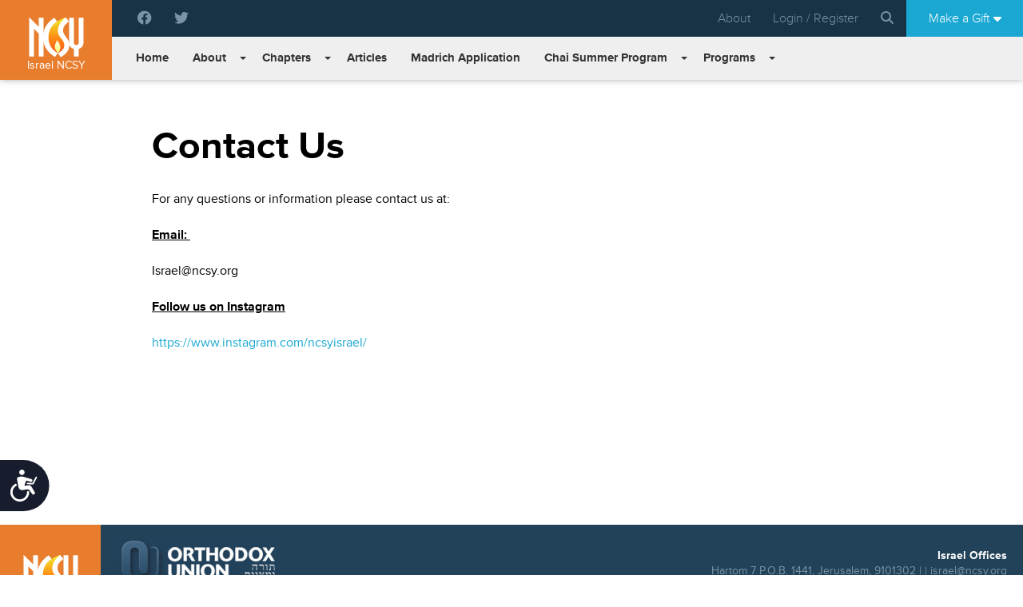

--- FILE ---
content_type: text/html; charset=UTF-8
request_url: https://israel.ncsy.org/contact-us/
body_size: 9534
content:
    <!DOCTYPE html>
    <html
        lang="en"
        class="no-js"
        prefix="og: http://ogp.me/ns#
                fb: http://www.facebook.com/2008/fbml">
        <head>
            <meta charset="utf-8">
            <meta name="viewport" content="width=device-width, initial-scale=1">
            <title>Contact Us - Israel NCSY</title>

            
            
            <meta name="google-site-verification" content="nLY44OpNJT_Dx8ODdY-3AT_KxkxmMNluPSSn3e7ZzbI" />
            <meta name="com.silverpop.brandeddomains" content="www.pages01.net,advocacy.ou.org,alumni.ncsy.org,israelfreespirit.com,jliconline.org,ncsy.org,ouisrael.org,oukosher.org,teamyachad.com,tjj.ncsy.org,www.israelfreespirit.com,www.njcd.org,www.ou.org,www.ouisrael.org" />

                            <script src="https://cmp.osano.com/AzyvxUSByGm4feKh/463f49f9-a424-47f3-993c-20ff791192be/osano.js"></script><style>.osano-cm-widget { display: none; }</style>

                <script type="text/javascript">
                    (function(c,l,a,r,i,t,y){
                        c[a]=c[a]||function(){(c[a].q=c[a].q||[]).push(arguments)};
                        t=l.createElement(r);t.async=1;t.src="https://www.clarity.ms/tag/"+i;
                        y=l.getElementsByTagName(r)[0];y.parentNode.insertBefore(t,y);
                    })(window, document, "clarity", "script", "3x3vwhafoe");
                </script>
            
            <script type="text/javascript">window.ncsyUserId = 0;</script>
            <script src="https://www.sc.pages01.net/lp/static/js/iMAWebCookie.js?f8af068-1303250869e-a7548a3fbbe3d9f8bac3b3472c6792ee&h=www.pages01.net" type="text/javascript"></script>

            <link rel="stylesheet" href="https://use.typekit.net/kcc7rsk.css">
            <script src="https://cdn.jsdelivr.net/gh/alpinejs/alpine@v2.7.0/dist/alpine.min.js" defer></script>
            <meta name='robots' content='index, follow, max-image-preview:large, max-snippet:-1, max-video-preview:-1' />

	<!-- This site is optimized with the Yoast SEO plugin v26.7 - https://yoast.com/wordpress/plugins/seo/ -->
	<link rel="canonical" href="https://israel.ncsy.org/contact-us/" />
	<meta property="og:locale" content="en_US" />
	<meta property="og:type" content="article" />
	<meta property="og:title" content="Contact Us - Israel NCSY" />
	<meta property="og:description" content="For any questions or information please contact us at: Email:  Israel@ncsy.org Follow us on Instagram https://www.instagram.com/ncsyisrael/ &nbsp; &nbsp; &nbsp;" />
	<meta property="og:url" content="https://israel.ncsy.org/contact-us/" />
	<meta property="og:site_name" content="Israel NCSY" />
	<meta property="article:modified_time" content="2025-11-26T09:04:46+00:00" />
	<meta name="twitter:card" content="summary_large_image" />
	<meta name="twitter:label1" content="Est. reading time" />
	<meta name="twitter:data1" content="1 minute" />
	<script type="application/ld+json" class="yoast-schema-graph">{"@context":"https://schema.org","@graph":[{"@type":"WebPage","@id":"https://israel.ncsy.org/contact-us/","url":"https://israel.ncsy.org/contact-us/","name":"Contact Us - Israel NCSY","isPartOf":{"@id":"https://israel.ncsy.org/#website"},"datePublished":"2015-11-23T11:03:43+00:00","dateModified":"2025-11-26T09:04:46+00:00","breadcrumb":{"@id":"https://israel.ncsy.org/contact-us/#breadcrumb"},"inLanguage":"en-US","potentialAction":[{"@type":"ReadAction","target":["https://israel.ncsy.org/contact-us/"]}]},{"@type":"BreadcrumbList","@id":"https://israel.ncsy.org/contact-us/#breadcrumb","itemListElement":[{"@type":"ListItem","position":1,"name":"Home","item":"https://israel.ncsy.org/"},{"@type":"ListItem","position":2,"name":"Contact Us"}]},{"@type":"WebSite","@id":"https://israel.ncsy.org/#website","url":"https://israel.ncsy.org/","name":"Israel NCSY","description":"Inspiring the Jewish Future","potentialAction":[{"@type":"SearchAction","target":{"@type":"EntryPoint","urlTemplate":"https://israel.ncsy.org/?s={search_term_string}"},"query-input":{"@type":"PropertyValueSpecification","valueRequired":true,"valueName":"search_term_string"}}],"inLanguage":"en-US"}]}</script>
	<!-- / Yoast SEO plugin. -->


<link rel='dns-prefetch' href='//israel.ncsy.org' />
<link rel='dns-prefetch' href='//res.cloudinary.com' />
<link rel="alternate" title="oEmbed (JSON)" type="application/json+oembed" href="https://israel.ncsy.org/wp-json/oembed/1.0/embed?url=https%3A%2F%2Fisrael.ncsy.org%2Fcontact-us%2F" />
<link rel="alternate" title="oEmbed (XML)" type="text/xml+oembed" href="https://israel.ncsy.org/wp-json/oembed/1.0/embed?url=https%3A%2F%2Fisrael.ncsy.org%2Fcontact-us%2F&#038;format=xml" />
<style id='wp-img-auto-sizes-contain-inline-css' type='text/css'>
img:is([sizes=auto i],[sizes^="auto," i]){contain-intrinsic-size:3000px 1500px}
/*# sourceURL=wp-img-auto-sizes-contain-inline-css */
</style>
<style id='wp-emoji-styles-inline-css' type='text/css'>

	img.wp-smiley, img.emoji {
		display: inline !important;
		border: none !important;
		box-shadow: none !important;
		height: 1em !important;
		width: 1em !important;
		margin: 0 0.07em !important;
		vertical-align: -0.1em !important;
		background: none !important;
		padding: 0 !important;
	}
/*# sourceURL=wp-emoji-styles-inline-css */
</style>
<style id='classic-theme-styles-inline-css' type='text/css'>
/*! This file is auto-generated */
.wp-block-button__link{color:#fff;background-color:#32373c;border-radius:9999px;box-shadow:none;text-decoration:none;padding:calc(.667em + 2px) calc(1.333em + 2px);font-size:1.125em}.wp-block-file__button{background:#32373c;color:#fff;text-decoration:none}
/*# sourceURL=/wp-includes/css/classic-themes.min.css */
</style>
<link rel='stylesheet' id='ep_general_styles-css' href='https://israel.ncsy.org/content/plugins/elasticpress/dist/css/general-styles.css?ver=66295efe92a630617c00' type='text/css' media='all' />
<link rel='stylesheet' id='select2CSS-css' href='https://israel.ncsy.org/content/themes/ncsy/assets/vendor/select2/select2.css' type='text/css' media='all' />
<link rel='stylesheet' id='select2CSSBS-css' href='https://israel.ncsy.org/content/themes/ncsy/assets/vendor/select2/select2-bootstrap.css' type='text/css' media='all' />
<link rel='stylesheet' id='GutenbergBlockCss-css' href='https://israel.ncsy.org/content/themes/ncsy/assets/css/src/vendor/block-library.min.css' type='text/css' media='all' />
<link rel='stylesheet' id='styles-css' href='https://israel.ncsy.org/content/themes/ncsy/assets/dist/css/style.css?ver=1768892393' type='text/css' media='all' />
<link rel='stylesheet' id='child_styles-css' href='https://israel.ncsy.org/content/themes/ncsy/assets/dist/css/style.css' type='text/css' media='all' />
<script type="text/javascript" src="https://israel.ncsy.org/content/plugins/wp-sentry-integration/public/wp-sentry-browser.tracing.replay.min.js?ver=8.10.0" id="wp-sentry-browser-bundle-js"></script>
<script type="text/javascript" id="wp-sentry-browser-js-extra">
/* <![CDATA[ */
var wp_sentry = {"wpBrowserTracingOptions":{},"tracesSampleRate":"0.3","wpSessionReplayOptions":{},"replaysSessionSampleRate":"0.1","replaysOnErrorSampleRate":"1","environment":"production","release":".8","context":{"tags":{"wordpress":"6.9","language":"en-US"}},"dsn":"https://1993a646bbc9436dbb0752c77b698050@sentry.oustatic.com/63"};
//# sourceURL=wp-sentry-browser-js-extra
/* ]]> */
</script>
<script type="text/javascript" src="https://israel.ncsy.org/content/plugins/wp-sentry-integration/public/wp-sentry-init.js?ver=8.10.0" id="wp-sentry-browser-js"></script>
<script type="text/javascript" src="https://res.cloudinary.com/orthodox-union/raw/upload/v1677066459/OURedesign/scripts/fontwesome-script.js?ver=6.9" id="FontAwesomeKit-js"></script>
<script type="text/javascript" src="https://israel.ncsy.org/content/themes/ncsy/assets/vendor/modernizr/modernizr.js?ver=6.9" id="modernizr-js"></script>
<script type="text/javascript" src="https://israel.ncsy.org/wp-includes/js/jquery/jquery.min.js?ver=3.7.1" id="jquery-core-js"></script>
<script type="text/javascript" src="https://israel.ncsy.org/wp-includes/js/jquery/jquery-migrate.min.js?ver=3.4.1" id="jquery-migrate-js"></script>
<link rel="https://api.w.org/" href="https://israel.ncsy.org/wp-json/" /><link rel="alternate" title="JSON" type="application/json" href="https://israel.ncsy.org/wp-json/wp/v2/pages/63" /><meta name="generator" content="WordPress 6.9" />
<link rel='shortlink' href='https://israel.ncsy.org/?p=63' />
<style type="text/css">.broken_link, a.broken_link {
	text-decoration: line-through;
}</style><link rel="icon" href="https://israel.ncsy.org/content/uploads/sites/73/2015/11/cropped-ncsy-logo-e1447879658377-32x32.png" sizes="32x32" />
<link rel="icon" href="https://israel.ncsy.org/content/uploads/sites/73/2015/11/cropped-ncsy-logo-e1447879658377-192x192.png" sizes="192x192" />
<link rel="apple-touch-icon" href="https://israel.ncsy.org/content/uploads/sites/73/2015/11/cropped-ncsy-logo-e1447879658377-180x180.png" />
<meta name="msapplication-TileImage" content="https://israel.ncsy.org/content/uploads/sites/73/2015/11/cropped-ncsy-logo-e1447879658377-270x270.png" />
                <link
                    rel='stylesheet'
                    id='styles-css'
                    href="https://israel.ncsy.org/content/themes/regions/assets/dist/css/style.css"
                    type='text/css'
                    media='all' />
                                        <link rel="alternate" type="application/rss+xml" title="Israel NCSY Feed" href="https://israel.ncsy.org/feed/">
            
            <script>
  !function(f,b,e,v,n,t,s)
  {if(f.fbq)return;n=f.fbq=function(){n.callMethod?
  n.callMethod.apply(n,arguments):n.queue.push(arguments)};
  if(!f._fbq)f._fbq=n;n.push=n;n.loaded=!0;n.version='2.0';
  n.queue=[];t=b.createElement(e);t.async=!0;
  t.src=v;s=b.getElementsByTagName(e)[0];
  s.parentNode.insertBefore(t,s)}(window, document,'script',
  'https://connect.facebook.net/en_US/fbevents.js');
  fbq('init', '981560115220674');
  fbq('track', 'PageView');
</script>
<noscript>
  <img height="1" width="1" style="display:none" 
       src="https://www.facebook.com/tr?id=981560115220674&ev=PageView&noscript=1"/>
</noscript>
            <!-- Google Tag Manager -->
            <script>
            (function(w,d,s,l,i){w[l]=w[l]||[];w[l].push({'gtm.start':
            new Date().getTime(),event:'gtm.js'});var f=d.getElementsByTagName(s)[0],
            j=d.createElement(s),dl=l!='dataLayer'?'&l='+l:'';j.async=true;j.src=
            'https://www.googletagmanager.com/gtm.js?id='+i+dl;f.parentNode.insertBefore(j,f);
            })(window,document,'script','dataLayer','GTM-MLW344');
            </script>
            <!-- End Google Tag Manager -->
        <style id='global-styles-inline-css' type='text/css'>
:root{--wp--preset--aspect-ratio--square: 1;--wp--preset--aspect-ratio--4-3: 4/3;--wp--preset--aspect-ratio--3-4: 3/4;--wp--preset--aspect-ratio--3-2: 3/2;--wp--preset--aspect-ratio--2-3: 2/3;--wp--preset--aspect-ratio--16-9: 16/9;--wp--preset--aspect-ratio--9-16: 9/16;--wp--preset--color--black: #000000;--wp--preset--color--cyan-bluish-gray: #abb8c3;--wp--preset--color--white: #ffffff;--wp--preset--color--pale-pink: #f78da7;--wp--preset--color--vivid-red: #cf2e2e;--wp--preset--color--luminous-vivid-orange: #ff6900;--wp--preset--color--luminous-vivid-amber: #fcb900;--wp--preset--color--light-green-cyan: #7bdcb5;--wp--preset--color--vivid-green-cyan: #00d084;--wp--preset--color--pale-cyan-blue: #8ed1fc;--wp--preset--color--vivid-cyan-blue: #0693e3;--wp--preset--color--vivid-purple: #9b51e0;--wp--preset--gradient--vivid-cyan-blue-to-vivid-purple: linear-gradient(135deg,rgb(6,147,227) 0%,rgb(155,81,224) 100%);--wp--preset--gradient--light-green-cyan-to-vivid-green-cyan: linear-gradient(135deg,rgb(122,220,180) 0%,rgb(0,208,130) 100%);--wp--preset--gradient--luminous-vivid-amber-to-luminous-vivid-orange: linear-gradient(135deg,rgb(252,185,0) 0%,rgb(255,105,0) 100%);--wp--preset--gradient--luminous-vivid-orange-to-vivid-red: linear-gradient(135deg,rgb(255,105,0) 0%,rgb(207,46,46) 100%);--wp--preset--gradient--very-light-gray-to-cyan-bluish-gray: linear-gradient(135deg,rgb(238,238,238) 0%,rgb(169,184,195) 100%);--wp--preset--gradient--cool-to-warm-spectrum: linear-gradient(135deg,rgb(74,234,220) 0%,rgb(151,120,209) 20%,rgb(207,42,186) 40%,rgb(238,44,130) 60%,rgb(251,105,98) 80%,rgb(254,248,76) 100%);--wp--preset--gradient--blush-light-purple: linear-gradient(135deg,rgb(255,206,236) 0%,rgb(152,150,240) 100%);--wp--preset--gradient--blush-bordeaux: linear-gradient(135deg,rgb(254,205,165) 0%,rgb(254,45,45) 50%,rgb(107,0,62) 100%);--wp--preset--gradient--luminous-dusk: linear-gradient(135deg,rgb(255,203,112) 0%,rgb(199,81,192) 50%,rgb(65,88,208) 100%);--wp--preset--gradient--pale-ocean: linear-gradient(135deg,rgb(255,245,203) 0%,rgb(182,227,212) 50%,rgb(51,167,181) 100%);--wp--preset--gradient--electric-grass: linear-gradient(135deg,rgb(202,248,128) 0%,rgb(113,206,126) 100%);--wp--preset--gradient--midnight: linear-gradient(135deg,rgb(2,3,129) 0%,rgb(40,116,252) 100%);--wp--preset--font-size--small: 13px;--wp--preset--font-size--medium: 20px;--wp--preset--font-size--large: 36px;--wp--preset--font-size--x-large: 42px;--wp--preset--spacing--20: 0.44rem;--wp--preset--spacing--30: 0.67rem;--wp--preset--spacing--40: 1rem;--wp--preset--spacing--50: 1.5rem;--wp--preset--spacing--60: 2.25rem;--wp--preset--spacing--70: 3.38rem;--wp--preset--spacing--80: 5.06rem;--wp--preset--shadow--natural: 6px 6px 9px rgba(0, 0, 0, 0.2);--wp--preset--shadow--deep: 12px 12px 50px rgba(0, 0, 0, 0.4);--wp--preset--shadow--sharp: 6px 6px 0px rgba(0, 0, 0, 0.2);--wp--preset--shadow--outlined: 6px 6px 0px -3px rgb(255, 255, 255), 6px 6px rgb(0, 0, 0);--wp--preset--shadow--crisp: 6px 6px 0px rgb(0, 0, 0);}:where(.is-layout-flex){gap: 0.5em;}:where(.is-layout-grid){gap: 0.5em;}body .is-layout-flex{display: flex;}.is-layout-flex{flex-wrap: wrap;align-items: center;}.is-layout-flex > :is(*, div){margin: 0;}body .is-layout-grid{display: grid;}.is-layout-grid > :is(*, div){margin: 0;}:where(.wp-block-columns.is-layout-flex){gap: 2em;}:where(.wp-block-columns.is-layout-grid){gap: 2em;}:where(.wp-block-post-template.is-layout-flex){gap: 1.25em;}:where(.wp-block-post-template.is-layout-grid){gap: 1.25em;}.has-black-color{color: var(--wp--preset--color--black) !important;}.has-cyan-bluish-gray-color{color: var(--wp--preset--color--cyan-bluish-gray) !important;}.has-white-color{color: var(--wp--preset--color--white) !important;}.has-pale-pink-color{color: var(--wp--preset--color--pale-pink) !important;}.has-vivid-red-color{color: var(--wp--preset--color--vivid-red) !important;}.has-luminous-vivid-orange-color{color: var(--wp--preset--color--luminous-vivid-orange) !important;}.has-luminous-vivid-amber-color{color: var(--wp--preset--color--luminous-vivid-amber) !important;}.has-light-green-cyan-color{color: var(--wp--preset--color--light-green-cyan) !important;}.has-vivid-green-cyan-color{color: var(--wp--preset--color--vivid-green-cyan) !important;}.has-pale-cyan-blue-color{color: var(--wp--preset--color--pale-cyan-blue) !important;}.has-vivid-cyan-blue-color{color: var(--wp--preset--color--vivid-cyan-blue) !important;}.has-vivid-purple-color{color: var(--wp--preset--color--vivid-purple) !important;}.has-black-background-color{background-color: var(--wp--preset--color--black) !important;}.has-cyan-bluish-gray-background-color{background-color: var(--wp--preset--color--cyan-bluish-gray) !important;}.has-white-background-color{background-color: var(--wp--preset--color--white) !important;}.has-pale-pink-background-color{background-color: var(--wp--preset--color--pale-pink) !important;}.has-vivid-red-background-color{background-color: var(--wp--preset--color--vivid-red) !important;}.has-luminous-vivid-orange-background-color{background-color: var(--wp--preset--color--luminous-vivid-orange) !important;}.has-luminous-vivid-amber-background-color{background-color: var(--wp--preset--color--luminous-vivid-amber) !important;}.has-light-green-cyan-background-color{background-color: var(--wp--preset--color--light-green-cyan) !important;}.has-vivid-green-cyan-background-color{background-color: var(--wp--preset--color--vivid-green-cyan) !important;}.has-pale-cyan-blue-background-color{background-color: var(--wp--preset--color--pale-cyan-blue) !important;}.has-vivid-cyan-blue-background-color{background-color: var(--wp--preset--color--vivid-cyan-blue) !important;}.has-vivid-purple-background-color{background-color: var(--wp--preset--color--vivid-purple) !important;}.has-black-border-color{border-color: var(--wp--preset--color--black) !important;}.has-cyan-bluish-gray-border-color{border-color: var(--wp--preset--color--cyan-bluish-gray) !important;}.has-white-border-color{border-color: var(--wp--preset--color--white) !important;}.has-pale-pink-border-color{border-color: var(--wp--preset--color--pale-pink) !important;}.has-vivid-red-border-color{border-color: var(--wp--preset--color--vivid-red) !important;}.has-luminous-vivid-orange-border-color{border-color: var(--wp--preset--color--luminous-vivid-orange) !important;}.has-luminous-vivid-amber-border-color{border-color: var(--wp--preset--color--luminous-vivid-amber) !important;}.has-light-green-cyan-border-color{border-color: var(--wp--preset--color--light-green-cyan) !important;}.has-vivid-green-cyan-border-color{border-color: var(--wp--preset--color--vivid-green-cyan) !important;}.has-pale-cyan-blue-border-color{border-color: var(--wp--preset--color--pale-cyan-blue) !important;}.has-vivid-cyan-blue-border-color{border-color: var(--wp--preset--color--vivid-cyan-blue) !important;}.has-vivid-purple-border-color{border-color: var(--wp--preset--color--vivid-purple) !important;}.has-vivid-cyan-blue-to-vivid-purple-gradient-background{background: var(--wp--preset--gradient--vivid-cyan-blue-to-vivid-purple) !important;}.has-light-green-cyan-to-vivid-green-cyan-gradient-background{background: var(--wp--preset--gradient--light-green-cyan-to-vivid-green-cyan) !important;}.has-luminous-vivid-amber-to-luminous-vivid-orange-gradient-background{background: var(--wp--preset--gradient--luminous-vivid-amber-to-luminous-vivid-orange) !important;}.has-luminous-vivid-orange-to-vivid-red-gradient-background{background: var(--wp--preset--gradient--luminous-vivid-orange-to-vivid-red) !important;}.has-very-light-gray-to-cyan-bluish-gray-gradient-background{background: var(--wp--preset--gradient--very-light-gray-to-cyan-bluish-gray) !important;}.has-cool-to-warm-spectrum-gradient-background{background: var(--wp--preset--gradient--cool-to-warm-spectrum) !important;}.has-blush-light-purple-gradient-background{background: var(--wp--preset--gradient--blush-light-purple) !important;}.has-blush-bordeaux-gradient-background{background: var(--wp--preset--gradient--blush-bordeaux) !important;}.has-luminous-dusk-gradient-background{background: var(--wp--preset--gradient--luminous-dusk) !important;}.has-pale-ocean-gradient-background{background: var(--wp--preset--gradient--pale-ocean) !important;}.has-electric-grass-gradient-background{background: var(--wp--preset--gradient--electric-grass) !important;}.has-midnight-gradient-background{background: var(--wp--preset--gradient--midnight) !important;}.has-small-font-size{font-size: var(--wp--preset--font-size--small) !important;}.has-medium-font-size{font-size: var(--wp--preset--font-size--medium) !important;}.has-large-font-size{font-size: var(--wp--preset--font-size--large) !important;}.has-x-large-font-size{font-size: var(--wp--preset--font-size--x-large) !important;}
/*# sourceURL=global-styles-inline-css */
</style>
</head>

        <body class="wp-singular page-template-default page page-id-63 wp-theme-ncsy wp-child-theme-regions contact-us" >
            <!-- Google Tag Manager (noscript) -->
            <noscript><iframe src="https://www.googletagmanager.com/ns.html?id=GTM-MLW344" height="0" width="0" style="display:none;visibility:hidden"></iframe></noscript>
            <!-- End Google Tag Manager (noscript) -->

            <div id="fb-root"></div>
<script>(function(d, s, id) {
  var js, fjs = d.getElementsByTagName(s)[0];
  if (d.getElementById(id)) return;
  js = d.createElement(s); js.id = id;
  js.src = "//connect.facebook.net/en_US/sdk.js#xfbml=1&version=v2.3&appId=746534832069811";
  fjs.parentNode.insertBefore(js, fjs);
}(document, 'script', 'facebook-jssdk'));</script>
            <style>

                .site-logo.site-logo--revered{
                    display: flex;
                    flex-flow: column-reverse;
                    align-items: center;
                    justify-content: center;
                    padding-top: 0px;
                }
            @media only screen and (min-width: 960px) {
                div#convention-nav li.menu-item-has-children.dropdown {
                    display: flex;
                    align-items: center;
                }
            }

            </style>
            <header class="site-header">
                            <a href="/" class="site-logo ">

                    <img src="https://res.cloudinary.com/ncsy/image/upload/v1486902831/ncsy-logo_utkrir.png" alt="NCSY" />
                                            <span class="region-name">Israel NCSY</span>
                                    </a>
        <div class="site-header__top-nav">
            <div class="site-header__social pull-left">
                                    <a class="main-nav__link main-nav__link--social" href="https://www.facebook.com/ncsyisrael"><i class="fa fa-facebook-official"></i></a>                    <a class="main-nav__link main-nav__link--social" href="http://twitter.com/NcsyIsrael"><i class="fa fa-twitter"></i></a>                    
                                            <div class="midwest__donate">
                            <a href="#" class="main-nav__link main-nav__link--gift main-nav__link--gift__mobile" id="midwestdonate">Make a Gift<i style="padding-left: 5px;" class="fa fa-caret-down midwest__caret"></i></a>
                            <ul class="dropdown-menu" id="midwestdropdown">
                                <li class="menu-item menu-item-type-custom menu-item-object-custom menu-item-276"><a href="https://israel.ncsy.org/donate">General Donation</a></li>
                                <li class="menu-item menu-item-type-custom menu-item-object-custom menu-item-270"><a href="https://israel.ncsy.org/sponsor/">Event Sponsorship</a></li>
                            </ul>
                        </div>
                                                </div>
            <div class="pull-right site-header--right hidden-xs">
                                    <a href="/about" class="main-nav__link">About</a>
                                                                <div class="site-header__user-menu hidden-xs">
	<a class="login-btn main-nav__link" href="/login">Login / Register</a>
</div>

<script>
	jQuery(document).ready(function($){
		$('.user-menu__logged').on('show.bs.dropdown', function () {
			  $('.search-menu__dropdown').addClass('hidden');
		});
	});
</script>                <div class="site-header__search-menu hidden-xs">
	<a href="#search-menu" class="main-nav__link main-nav__link--search"><i class="fa fa-search"></i></a>
	<div class="search-menu__dropdown hidden" id="search-menu">
		<form class="site-header__search" action="https://israel.ncsy.org/" id="search_form" method="get">
			<input type="text" placeholder="search..." class="form-control" name="s"/>
			<button class="site-header__search--submit" type="submit">
				<i class="fa fa-search"></i>
			</button>
		</form>
	</div>
	
</div>

<script>
	jQuery(document).ready(function($){
		$('.main-nav__link--search').on('click',function(e){
			e.preventDefault();
			$('.search-menu__dropdown').toggleClass('hidden');
		});
	});
</script>                                        <div class="midwest__donate">
                        <a href="#" class="main-nav__link main-nav__link--gift midwest__donate--link" id="midwestdmobileonate">Make a Gift<i style="padding-left: 5px;" class="fa fa-caret-down midwest__caret"></i></a>
                        <ul class="dropdown-menu" id="midwestmobiledropdown">
                                <li class="menu-item menu-item-type-custom menu-item-object-custom menu-item-276"><a href="https://israel.ncsy.org/donate">General Donation</a></li>
                                <li class="menu-item menu-item-type-custom menu-item-object-custom menu-item-270"><a href="https://israel.ncsy.org/sponsor/">Event Sponsorship</a></li>
                            </ul>
                        </div>
                            </div>
            <button type="button" class="navbar-toggle" data-toggle="collapse" data-target="#convention-nav">
                <span class="sr-only">Toggle navigation</span>
                <span class="icon-bar"></span>
                <span class="icon-bar"></span>
                <span class="icon-bar"></span>
            </button>
        </div>
        <div class="site-header__main-nav main-nav--inner">
            <nav class="navbar" role="navigation">
                <div class="collapse navbar-collapse main-menu" id="convention-nav">
                    <ul class="nav navbar-nav">
                        <li id="menu-item-10" class="menu-item menu-item-type-post_type menu-item-object-page menu-item-home menu-item-10"><a href="https://israel.ncsy.org/">Home</a></li>
<li id="menu-item-35" class="menu-item menu-item-type-post_type menu-item-object-page current-menu-ancestor current-menu-parent current_page_parent current_page_ancestor menu-item-has-children dropdown active menu-item-35"><a href="https://israel.ncsy.org/about/" class="dropdown-toggle disabled" data-toggle="dropdown">About </a><b class="caret"></b>
<ul class="dropdown-menu">
	<li id="menu-item-1710" class="menu-item menu-item-type-post_type menu-item-object-page menu-item-1710"><a href="https://israel.ncsy.org/about/">About</a></li>
	<li id="menu-item-25" class="menu-item menu-item-type-post_type menu-item-object-page menu-item-25"><a href="https://israel.ncsy.org/staff/">Staff</a></li>
	<li id="menu-item-65" class="menu-item menu-item-type-post_type menu-item-object-page current-menu-item page_item page-item-63 current_page_item active menu-item-65"><a href="https://israel.ncsy.org/contact-us/">Contact Us</a></li>
</ul>
</li>
<li id="menu-item-224" class="menu-item menu-item-type-post_type menu-item-object-page menu-item-has-children dropdown menu-item-224"><a href="https://israel.ncsy.org/chapters/" class="dropdown-toggle disabled" data-toggle="dropdown">Chapters </a><b class="caret"></b>
<ul class="dropdown-menu">
	<li id="menu-item-234" class="menu-item menu-item-type-post_type menu-item-object-chapter_page menu-item-234"><a href="https://israel.ncsy.org/chapters/jerusalem/">Jerusalem</a></li>
	<li id="menu-item-233" class="menu-item menu-item-type-post_type menu-item-object-chapter_page menu-item-233"><a href="https://israel.ncsy.org/chapters/bet-shemesh/">Beit Shemesh</a></li>
	<li id="menu-item-232" class="menu-item menu-item-type-post_type menu-item-object-chapter_page menu-item-232"><a href="https://israel.ncsy.org/chapters/modiin/">Modiin</a></li>
	<li id="menu-item-231" class="menu-item menu-item-type-post_type menu-item-object-chapter_page menu-item-231"><a href="https://israel.ncsy.org/chapters/gush-etzion/">Gush Etzion</a></li>
	<li id="menu-item-230" class="menu-item menu-item-type-post_type menu-item-object-chapter_page menu-item-230"><a href="https://israel.ncsy.org/chapters/raanana/">Raanana</a></li>
</ul>
</li>
<li id="menu-item-26" class="menu-item menu-item-type-post_type menu-item-object-page menu-item-26"><a href="https://israel.ncsy.org/articles/">Articles</a></li>
<li id="menu-item-129" class="menu-item menu-item-type-post_type menu-item-object-page menu-item-129"><a href="https://israel.ncsy.org/advisor-application/">Madrich Application</a></li>
<li id="menu-item-1727" class="menu-item menu-item-type-custom menu-item-object-custom menu-item-has-children dropdown menu-item-1727"><a href="#" class="dropdown-toggle disabled" data-toggle="dropdown">Chai Summer Program </a><b class="caret"></b>
<ul class="dropdown-menu">
	<li id="menu-item-1725" class="menu-item menu-item-type-custom menu-item-object-custom menu-item-1725"><a href="https://israel.ncsy.org/events/561293/chai-boys-summer/">Chai Boys</a></li>
	<li id="menu-item-1726" class="menu-item menu-item-type-custom menu-item-object-custom menu-item-1726"><a href="https://israel.ncsy.org/events/561320/chai-girls-summer/">Chai Girls</a></li>
</ul>
</li>
<li id="menu-item-1718" class="menu-item menu-item-type-custom menu-item-object-custom menu-item-has-children dropdown menu-item-1718"><a href="#" class="dropdown-toggle disabled" data-toggle="dropdown">Programs </a><b class="caret"></b>
<ul class="dropdown-menu">
	<li id="menu-item-1719" class="menu-item menu-item-type-custom menu-item-object-custom menu-item-1719"><a href="https://marathonjm.teamncsy.com/">TEAM NCSY</a></li>
	<li id="menu-item-1720" class="menu-item menu-item-type-custom menu-item-object-custom menu-item-1720"><a href="https://israel.ncsy.org/yair/">YAIR</a></li>
	<li id="menu-item-1721" class="menu-item menu-item-type-custom menu-item-object-custom menu-item-1721"><a href="https://israel.ncsy.org/chai/">Chai</a></li>
	<li id="menu-item-1722" class="menu-item menu-item-type-custom menu-item-object-custom menu-item-1722"><a href="https://israel.ncsy.org/shabbatons/">Shabbatons</a></li>
	<li id="menu-item-1723" class="menu-item menu-item-type-custom menu-item-object-custom menu-item-1723"><a href="https://israel.ncsy.org/latte/">Latte &#038; Limud</a></li>
</ul>
</li>
                        <li class="menu-item testmenus">
                                                    </li>
                                                    <li class="menu-item mobile-only">
                                <a class="login-btn" href="/login">Login / Register</a>
                            </li>
                                                <li class="menu-item mobile-only" style="padding: 0 10px;">
                            <form class="site-header__search" action="https://israel.ncsy.org/" id="search_form" method="get">
                                <input type="text" placeholder="search..." class="form-control" name="s"/>
                                <button class="site-header__search--submit" type="submit">
                                    <i class="fa fa-search"></i>
                                </button>
                            </form>
                        </li>
                    </ul>
                </div>
            </nav>
        </div>
    </header>
    <style>.navbar-collapse { visibility: visible !important; }</style>
    <!-- Used for mobile navigation -->
    <div class="dark-bg"></div>
        <script>
        jQuery(document).ready(function($) {
            $('.site-header__top-nav').on('click', '.navbar-toggle', function() {
                $('.dark-bg').toggleClass('on');
            });
            $('.caret').on('click', function(e) {
                e.stopPropagation();
                $(this).parent('li').children('.dropdown-menu').toggle();
            });
            $('#midwestdmobileonate').on('click', function(e) {
                e.preventDefault();
                $('#midwestmobiledropdown').toggle();
            });
            $('#midwestdonate').on('click', function(e) {
                e.preventDefault();
                $('#midwestdropdown').toggle();
            });
        });
    </script>

<style>
#midwestdmobileonate {
    width: 146px;
    display: flex;
    justify-content: center;
    align-items: center;
}
</style>			
		<main class="container gradient-top">
			<article class="single-item single-item--width">
				<header class="single__header">
					<h1>Contact Us</h1>
		
				</header>
				<div class="entry-content">
															<p>For any questions or information please contact us at:</p>
<p><span style="text-decoration: underline;"><strong>Email: </strong></span></p>
<p>Israel@ncsy.org</p>
<p><span style="text-decoration: underline;"><strong>Follow us on Instagram</strong></span></p>
<p><a href="https://www.instagram.com/ncsyisrael/">https://www.instagram.com/ncsyisrael/</a></p>
<p>&nbsp;</p>
<p>&nbsp;</p>
<p>&nbsp;</p>

			

									</div>
			</article>
	</main>



<footer class="site-footer">
	<a href="/" class="site-logo site-logo--footer">
		<img src="https://res.cloudinary.com/ncsy/image/upload/v1486902831/ncsy-logo_utkrir.png" alt="NCSY" />
					<span class="region-name">Israel NCSY</span>
			</a>
	<div class="site-footer__above">
	<div class="site-footer__top-part">
						<a href="https://ou.org" target="_blank" class="pull-left ou-logo"><img src="https://res.cloudinary.com/ncsy/image/upload/f_auto/v1430745845/logos/ncsy-ou.logo-footer.png" alt="OU.org" /></a>
			


		<div class="site-footer__contact-info pull-right  hidden-xs">
							<strong>Israel Offices</strong><br/>
				Hartom 7 P.O.B. 1441, Jerusalem,  9101302 |    |  <a href="mailto:israel@ncsy.org">israel@ncsy.org</a>
									</div>
	</div>
	<div class="site-footer__bottom-part">
		<div class="site-footer__terms pull-left">
			Copyrights 2026  |
			All Rights Reserved  |
			<a href="https://ncsy.org/privacy-policy/" class="footer_terms">Privacy Policy</a>  |
			<a href="https://ncsy.org/standards/" class="footer_terms">Behavioral Standards</a> |  <a rel="nofollow" onclick="Osano.cm.showDrawer('osano-cm-dom-info-dialog-open')">Cookie Policy</a>		</div>
		<div class="site-fopter__nav pull-right hidden-xs">
			<div class="site-footer__social">
									<a class="main-nav__link main-nav__link--social" href="https://www.facebook.com/ncsyisrael" ><i class="fa fa-facebook-official"></i></a>					<a class="main-nav__link main-nav__link--social" href="https://twitter.com/NcsyIsrael" ><i class="fa fa-twitter"></i></a>												</div>
						<a href="/about" class="main-nav__link">About</a>
									<div class="site-header__user-menu hidden-xs">
							<a class="login-btn main-nav__link" href="/login">Login / Register</a>
					</div>
	</div>
	</div>
	</div>
</footer>

<!-- POPUPS -->
<?
/* Disable subscribe link for now 01/18/2026
	get_template_part('templates/modules/modals/subscribe');
*/
?>
<script type="speculationrules">
{"prefetch":[{"source":"document","where":{"and":[{"href_matches":"/*"},{"not":{"href_matches":["/wp-*.php","/wp-admin/*","/content/uploads/sites/73/*","/content/*","/content/plugins/*","/content/themes/regions/*","/content/themes/ncsy/*","/*\\?(.+)"]}},{"not":{"selector_matches":"a[rel~=\"nofollow\"]"}},{"not":{"selector_matches":".no-prefetch, .no-prefetch a"}}]},"eagerness":"conservative"}]}
</script>
<script type="text/javascript" src="https://israel.ncsy.org/content/themes/ncsy/assets/js/script.js?ver=1" id="general-scripts-js"></script>
<script type="text/javascript" src="https://israel.ncsy.org/content/themes/ncsy/assets/vendor/bootstrap/js/collapse.js?ver=1" id="bs-js-collapse-js"></script>
<script type="text/javascript" src="https://israel.ncsy.org/content/themes/ncsy/assets/vendor/bootstrap/js/transition.js?ver=1" id="bs-js-transition-js"></script>
<script type="text/javascript" src="https://israel.ncsy.org/content/themes/ncsy/assets/vendor/bootstrap/js/dropdown.js?ver=1" id="bs-js-dropdown-js"></script>
<script type="text/javascript" src="https://israel.ncsy.org/content/themes/ncsy/assets/vendor/bootstrap/js/button.js?ver=1" id="bs-js-button-js"></script>
<script type="text/javascript" src="https://israel.ncsy.org/content/themes/ncsy/assets/vendor/select2/select2.js?ver=1" id="select2-js"></script>
<script type="text/javascript" src="https://israel.ncsy.org/content/themes/ncsy/assets/vendor/jQuery-Mask-Plugin/src/jquery.mask.js?ver=1" id="jQUeryMask-js"></script>
<script type="text/javascript" src="https://israel.ncsy.org/content/themes/ncsy/assets/js/script.js?ver=1" id="NCSYscript-js"></script>
<script type="text/javascript" src="https://israel.ncsy.org/content/themes/ncsy/assets/vendor/Lightbox_me/jquery.lightbox_me.js?ver=1" id="Lightbox_me-js"></script>
<script id="wp-emoji-settings" type="application/json">
{"baseUrl":"https://s.w.org/images/core/emoji/17.0.2/72x72/","ext":".png","svgUrl":"https://s.w.org/images/core/emoji/17.0.2/svg/","svgExt":".svg","source":{"concatemoji":"https://israel.ncsy.org/wp-includes/js/wp-emoji-release.min.js?ver=6.9"}}
</script>
<script type="module">
/* <![CDATA[ */
/*! This file is auto-generated */
const a=JSON.parse(document.getElementById("wp-emoji-settings").textContent),o=(window._wpemojiSettings=a,"wpEmojiSettingsSupports"),s=["flag","emoji"];function i(e){try{var t={supportTests:e,timestamp:(new Date).valueOf()};sessionStorage.setItem(o,JSON.stringify(t))}catch(e){}}function c(e,t,n){e.clearRect(0,0,e.canvas.width,e.canvas.height),e.fillText(t,0,0);t=new Uint32Array(e.getImageData(0,0,e.canvas.width,e.canvas.height).data);e.clearRect(0,0,e.canvas.width,e.canvas.height),e.fillText(n,0,0);const a=new Uint32Array(e.getImageData(0,0,e.canvas.width,e.canvas.height).data);return t.every((e,t)=>e===a[t])}function p(e,t){e.clearRect(0,0,e.canvas.width,e.canvas.height),e.fillText(t,0,0);var n=e.getImageData(16,16,1,1);for(let e=0;e<n.data.length;e++)if(0!==n.data[e])return!1;return!0}function u(e,t,n,a){switch(t){case"flag":return n(e,"\ud83c\udff3\ufe0f\u200d\u26a7\ufe0f","\ud83c\udff3\ufe0f\u200b\u26a7\ufe0f")?!1:!n(e,"\ud83c\udde8\ud83c\uddf6","\ud83c\udde8\u200b\ud83c\uddf6")&&!n(e,"\ud83c\udff4\udb40\udc67\udb40\udc62\udb40\udc65\udb40\udc6e\udb40\udc67\udb40\udc7f","\ud83c\udff4\u200b\udb40\udc67\u200b\udb40\udc62\u200b\udb40\udc65\u200b\udb40\udc6e\u200b\udb40\udc67\u200b\udb40\udc7f");case"emoji":return!a(e,"\ud83e\u1fac8")}return!1}function f(e,t,n,a){let r;const o=(r="undefined"!=typeof WorkerGlobalScope&&self instanceof WorkerGlobalScope?new OffscreenCanvas(300,150):document.createElement("canvas")).getContext("2d",{willReadFrequently:!0}),s=(o.textBaseline="top",o.font="600 32px Arial",{});return e.forEach(e=>{s[e]=t(o,e,n,a)}),s}function r(e){var t=document.createElement("script");t.src=e,t.defer=!0,document.head.appendChild(t)}a.supports={everything:!0,everythingExceptFlag:!0},new Promise(t=>{let n=function(){try{var e=JSON.parse(sessionStorage.getItem(o));if("object"==typeof e&&"number"==typeof e.timestamp&&(new Date).valueOf()<e.timestamp+604800&&"object"==typeof e.supportTests)return e.supportTests}catch(e){}return null}();if(!n){if("undefined"!=typeof Worker&&"undefined"!=typeof OffscreenCanvas&&"undefined"!=typeof URL&&URL.createObjectURL&&"undefined"!=typeof Blob)try{var e="postMessage("+f.toString()+"("+[JSON.stringify(s),u.toString(),c.toString(),p.toString()].join(",")+"));",a=new Blob([e],{type:"text/javascript"});const r=new Worker(URL.createObjectURL(a),{name:"wpTestEmojiSupports"});return void(r.onmessage=e=>{i(n=e.data),r.terminate(),t(n)})}catch(e){}i(n=f(s,u,c,p))}t(n)}).then(e=>{for(const n in e)a.supports[n]=e[n],a.supports.everything=a.supports.everything&&a.supports[n],"flag"!==n&&(a.supports.everythingExceptFlag=a.supports.everythingExceptFlag&&a.supports[n]);var t;a.supports.everythingExceptFlag=a.supports.everythingExceptFlag&&!a.supports.flag,a.supports.everything||((t=a.source||{}).concatemoji?r(t.concatemoji):t.wpemoji&&t.twemoji&&(r(t.twemoji),r(t.wpemoji)))});
//# sourceURL=https://israel.ncsy.org/wp-includes/js/wp-emoji-loader.min.js
/* ]]> */
</script>
</body>
</html>


--- FILE ---
content_type: text/css;charset=utf-8
request_url: https://use.typekit.net/kcc7rsk.css
body_size: 509
content:
/*
 * The Typekit service used to deliver this font or fonts for use on websites
 * is provided by Adobe and is subject to these Terms of Use
 * http://www.adobe.com/products/eulas/tou_typekit. For font license
 * information, see the list below.
 *
 * proxima-nova:
 *   - http://typekit.com/eulas/00000000000000000001499c
 *   - http://typekit.com/eulas/0000000000000000000148a4
 *   - http://typekit.com/eulas/0000000000000000000148a2
 * proxima-nova-condensed:
 *   - http://typekit.com/eulas/00000000000000000000ffd6
 *   - http://typekit.com/eulas/00000000000000000000ffd8
 *   - http://typekit.com/eulas/00000000000000000000ffda
 *
 * © 2009-2026 Adobe Systems Incorporated. All Rights Reserved.
 */
/*{}*/

@import url("https://p.typekit.net/p.css?s=1&k=kcc7rsk&ht=tk&f=139.175.5474.143.145.147&a=669382&app=typekit&e=css");

@font-face {
font-family:"proxima-nova";
src:url("https://use.typekit.net/af/bc719c/00000000000000000001499c/23/l?subset_id=2&fvd=n7&v=3") format("woff2"),url("https://use.typekit.net/af/bc719c/00000000000000000001499c/23/d?subset_id=2&fvd=n7&v=3") format("woff"),url("https://use.typekit.net/af/bc719c/00000000000000000001499c/23/a?subset_id=2&fvd=n7&v=3") format("opentype");
font-display:auto;font-style:normal;font-weight:700;font-stretch:normal;
}

@font-face {
font-family:"proxima-nova";
src:url("https://use.typekit.net/af/42fca5/0000000000000000000148a4/23/l?subset_id=2&fvd=n4&v=3") format("woff2"),url("https://use.typekit.net/af/42fca5/0000000000000000000148a4/23/d?subset_id=2&fvd=n4&v=3") format("woff"),url("https://use.typekit.net/af/42fca5/0000000000000000000148a4/23/a?subset_id=2&fvd=n4&v=3") format("opentype");
font-display:auto;font-style:normal;font-weight:400;font-stretch:normal;
}

@font-face {
font-family:"proxima-nova";
src:url("https://use.typekit.net/af/3d81f6/0000000000000000000148a2/23/l?subset_id=2&fvd=n3&v=3") format("woff2"),url("https://use.typekit.net/af/3d81f6/0000000000000000000148a2/23/d?subset_id=2&fvd=n3&v=3") format("woff"),url("https://use.typekit.net/af/3d81f6/0000000000000000000148a2/23/a?subset_id=2&fvd=n3&v=3") format("opentype");
font-display:auto;font-style:normal;font-weight:300;font-stretch:normal;
}

@font-face {
font-family:"proxima-nova-condensed";
src:url("https://use.typekit.net/af/cc2c73/00000000000000000000ffd6/23/l?subset_id=2&fvd=n7&v=3") format("woff2"),url("https://use.typekit.net/af/cc2c73/00000000000000000000ffd6/23/d?subset_id=2&fvd=n7&v=3") format("woff"),url("https://use.typekit.net/af/cc2c73/00000000000000000000ffd6/23/a?subset_id=2&fvd=n7&v=3") format("opentype");
font-display:auto;font-style:normal;font-weight:700;font-stretch:normal;
}

@font-face {
font-family:"proxima-nova-condensed";
src:url("https://use.typekit.net/af/26f98e/00000000000000000000ffd8/23/l?subset_id=2&fvd=n3&v=3") format("woff2"),url("https://use.typekit.net/af/26f98e/00000000000000000000ffd8/23/d?subset_id=2&fvd=n3&v=3") format("woff"),url("https://use.typekit.net/af/26f98e/00000000000000000000ffd8/23/a?subset_id=2&fvd=n3&v=3") format("opentype");
font-display:auto;font-style:normal;font-weight:300;font-stretch:normal;
}

@font-face {
font-family:"proxima-nova-condensed";
src:url("https://use.typekit.net/af/7a5d31/00000000000000000000ffda/23/l?subset_id=2&fvd=n4&v=3") format("woff2"),url("https://use.typekit.net/af/7a5d31/00000000000000000000ffda/23/d?subset_id=2&fvd=n4&v=3") format("woff"),url("https://use.typekit.net/af/7a5d31/00000000000000000000ffda/23/a?subset_id=2&fvd=n4&v=3") format("opentype");
font-display:auto;font-style:normal;font-weight:400;font-stretch:normal;
}

.tk-proxima-nova { font-family: "proxima-nova",sans-serif; }
.tk-proxima-nova-condensed { font-family: "proxima-nova-condensed",sans-serif; }
